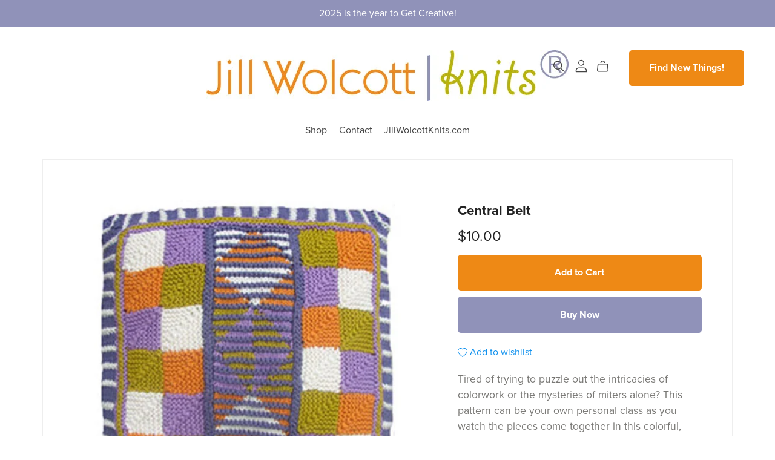

--- FILE ---
content_type: text/html; charset=UTF-8
request_url: https://payhip.com/editorv2_shop_aux/products_are_in_wishlist_ajax?1769525525063
body_size: 309
content:
{"productKeysInWishlist":[],"productKeysAlreadyInBuyerAccount":false,"collabMetaData":{"OHq7":{"hasCollaborators":false}}}